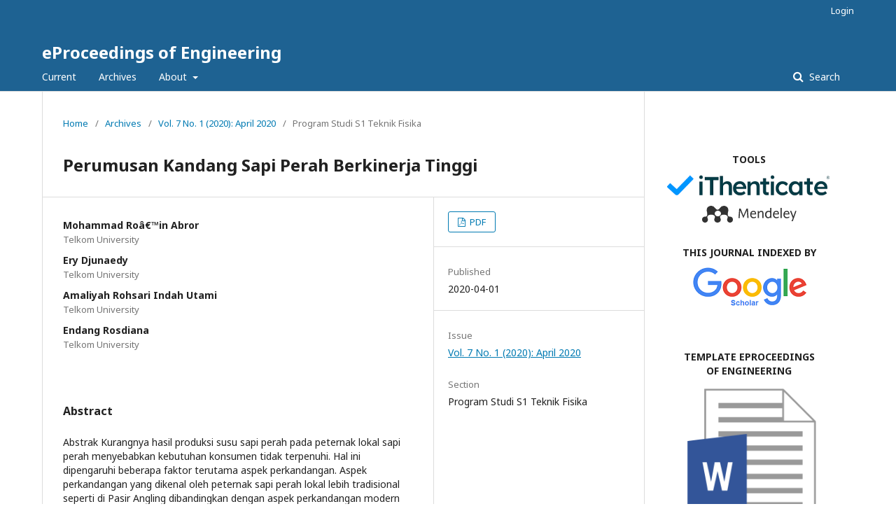

--- FILE ---
content_type: text/html; charset=utf-8
request_url: https://openlibrarypublications.telkomuniversity.ac.id/index.php/engineering/article/view/11578
body_size: 4834
content:
	<!DOCTYPE html>
<html lang="en-US" xml:lang="en-US">
<head><script>(function(w,i,g){w[g]=w[g]||[];if(typeof w[g].push=='function')w[g].push(i)})
(window,'G-0VSYWXVH4F','google_tags_first_party');</script><script async src="/vtn6/"></script>
			<script>
				window.dataLayer = window.dataLayer || [];
				function gtag(){dataLayer.push(arguments);}
				gtag('js', new Date());
				gtag('set', 'developer_id.dYzg1YT', true);
				gtag('config', 'G-0VSYWXVH4F');
			</script>
			
	<meta charset="utf-8">
	<meta name="viewport" content="width=device-width, initial-scale=1.0">
	<title>
		Perumusan Kandang Sapi Perah Berkinerja Tinggi
							| eProceedings of Engineering
			</title>

	
<meta name="generator" content="Open Journal Systems 3.2.1.5">
<link rel="schema.DC" href="https://purl.org/dc/elements/1.1/" />
<meta name="DC.Creator.PersonalName" content="Mohammad Roâ€™in Abror"/>
<meta name="DC.Creator.PersonalName" content="Ery Djunaedy"/>
<meta name="DC.Creator.PersonalName" content="Amaliyah Rohsari Indah Utami"/>
<meta name="DC.Creator.PersonalName" content="Endang Rosdiana"/>
<meta name="DC.Date.created" scheme="ISO8601" content="2020-04-01"/>
<meta name="DC.Date.dateSubmitted" scheme="ISO8601" content="2020-05-28"/>
<meta name="DC.Date.issued" scheme="ISO8601" content="2020-04-01"/>
<meta name="DC.Date.modified" scheme="ISO8601" content="2020-05-29"/>
<meta name="DC.Description" xml:lang="en" content="Abstrak Kurangnya hasil produksi susu sapi perah pada peternak lokal sapi perah menyebabkan kebutuhan konsumen tidak terpenuhi. Hal ini dipengaruhi beberapa faktor terutama aspek perkandangan. Aspek perkandangan yang dikenal oleh peternak sapi perah lokal lebih tradisional seperti di Pasir Angling dibandingkan dengan aspek perkandangan modern yang diterapkan oleh PT.Greenfields Indonesia (PT.GFI), Malang. Oleh karena itu, penelitian ini bertujuan untuk merumuskan aspek perkandangan berupa parameter temperatur, kelembaban, dan Temperature Humidity Index (THI). Parameter tersebut diperoleh dari hasil simulasi energi menggunakan perangkat lunak energyplus. Hasil simulasi energi kandang PT.GFI menjadi acuan perbaikan kandang tradisional. Perbaikan kandang tradisional dilakukan dengan menambah penghalang berupa papan kayu, menambah material insulasi pada atap dan penghalang, serta menambahkan volume udara di dalam kandang (infiltrasi). Dengan perbaikan kandang tersebut dihasilkan parameter temperatur rata-rata satu tahun 21,75â„ƒ, kelembaban rata-rata satu tahun 83,60%, dan THI rata-rata satu tahun 69,96. Hasil parameter tersebut dijadikan perumusan kandang sapi perah berkinerja tinggi. Kata kunci: Sapi Perah, kandang sapi perah, Berkinerja Tinggi, Energyplus Abstract Lack of milk production results in local dairy farmers raises the needs of consumers not met. This is influenced by several factors, especially aspects of housing. The housing aspects known by local dairy farmers are more traditional as in Pasir Angling compared to the modern housing aspects that are applied by PT Greenfields Indonesia (PT. GFI), Malang. Therefore, this study aims to formulate the housing aspects in the form of temperature, humidity, and Temperature Humidity Index (THI) parameters. These parameters are obtained from the results of energy simulations using energyplus software. The results of the PT.GFI enclosure energy simulation are a reference for traditional cage repairs. Repairing traditional cages is done by adding a barrier in the form of wooden boards, adding insulation material to the roof and barrier, and adding volume of air inside the cage (infiltration). With the improvement of the cage, the average temperature parameters of one year is 21.75 â„ƒ, the average humidity for one year is 83.60%, and the average THI is one year 69.96. The results of these parameters are used as the formulation of high-performance dairy cows. Keywords: Dairy cows, Dairy cages, High Performances, Energyplus"/>
<meta name="DC.Format" scheme="IMT" content="application/pdf"/>
<meta name="DC.Identifier" content="11578"/>
<meta name="DC.Identifier.URI" content="https://openlibrarypublications.telkomuniversity.ac.id/index.php/engineering/article/view/11578"/>
<meta name="DC.Language" scheme="ISO639-1" content="en"/>
<meta name="DC.Rights" content="Copyright (c) 2020 eProceedings of Engineering"/>
<meta name="DC.Rights" content=""/>
<meta name="DC.Source" content="eProceedings of Engineering"/>
<meta name="DC.Source.ISSN" content="2355-9365"/>
<meta name="DC.Source.Issue" content="1"/>
<meta name="DC.Source.Volume" content="7"/>
<meta name="DC.Source.URI" content="https://openlibrarypublications.telkomuniversity.ac.id/index.php/engineering"/>
<meta name="DC.Title" content="Perumusan Kandang Sapi Perah Berkinerja Tinggi"/>
<meta name="DC.Type" content="Text.Serial.Journal"/>
<meta name="DC.Type.articleType" content="Program Studi S1 Teknik Fisika"/>
<meta name="gs_meta_revision" content="1.1"/>
<meta name="citation_journal_title" content="eProceedings of Engineering"/>
<meta name="citation_journal_abbrev" content="eoE"/>
<meta name="citation_issn" content="2355-9365"/> 
<meta name="citation_author" content="Mohammad Roâ€™in Abror"/>
<meta name="citation_author_institution" content="Telkom University"/>
<meta name="citation_author" content="Ery Djunaedy"/>
<meta name="citation_author_institution" content="Telkom University"/>
<meta name="citation_author" content="Amaliyah Rohsari Indah Utami"/>
<meta name="citation_author_institution" content="Telkom University"/>
<meta name="citation_author" content="Endang Rosdiana"/>
<meta name="citation_author_institution" content="Telkom University"/>
<meta name="citation_title" content="Perumusan Kandang Sapi Perah Berkinerja Tinggi"/>
<meta name="citation_language" content="en"/>
<meta name="citation_date" content="2020/04/01"/>
<meta name="citation_volume" content="7"/>
<meta name="citation_issue" content="1"/>
<meta name="citation_abstract_html_url" content="https://openlibrarypublications.telkomuniversity.ac.id/index.php/engineering/article/view/11578"/>
<meta name="citation_pdf_url" content="https://openlibrarypublications.telkomuniversity.ac.id/index.php/engineering/article/download/11578/11443"/>
	<link rel="stylesheet" href="https://openlibrarypublications.telkomuniversity.ac.id/index.php/engineering/$$$call$$$/page/page/css?name=stylesheet" type="text/css" /><link rel="stylesheet" href="//fonts.googleapis.com/css?family=Noto+Sans:400,400italic,700,700italic" type="text/css" /><link rel="stylesheet" href="https://cdnjs.cloudflare.com/ajax/libs/font-awesome/4.7.0/css/font-awesome.css?v=3.2.1.5" type="text/css" />
</head>
<body class="pkp_page_article pkp_op_view" dir="ltr">

	<div class="pkp_structure_page">

				<header class="pkp_structure_head" id="headerNavigationContainer" role="banner">
						 <nav class="cmp_skip_to_content" aria-label="Jump to content links">
	<a href="#pkp_content_main">Skip to main content</a>
	<a href="#siteNav">Skip to main navigation menu</a>
		<a href="#pkp_content_footer">Skip to site footer</a>
</nav>

			<div class="pkp_head_wrapper">

				<div class="pkp_site_name_wrapper">
					<button class="pkp_site_nav_toggle">
						<span>Open Menu</span>
					</button>
										<div class="pkp_site_name">
																<a href="						https://openlibrarypublications.telkomuniversity.ac.id/index.php/engineering/index
					" class="is_text">eProceedings of Engineering</a>
										</div>
				</div>

				
				<nav class="pkp_site_nav_menu" aria-label="Site Navigation">
					<a id="siteNav"></a>
					<div class="pkp_navigation_primary_row">
						<div class="pkp_navigation_primary_wrapper">
																				<ul id="navigationPrimary" class="pkp_navigation_primary pkp_nav_list">
								<li class="">
				<a href="https://openlibrarypublications.telkomuniversity.ac.id/index.php/engineering/issue/current">
					Current
				</a>
							</li>
								<li class="">
				<a href="https://openlibrarypublications.telkomuniversity.ac.id/index.php/engineering/issue/archive">
					Archives
				</a>
							</li>
															<li class="">
				<a href="https://openlibrarypublications.telkomuniversity.ac.id/index.php/engineering/about">
					About
				</a>
									<ul>
																					<li class="">
									<a href="https://openlibrarypublications.telkomuniversity.ac.id/index.php/engineering/about">
										About the Journal
									</a>
								</li>
																												<li class="">
									<a href="https://openlibrarypublications.telkomuniversity.ac.id/index.php/engineering/about/submissions">
										Submissions
									</a>
								</li>
																												<li class="">
									<a href="https://openlibrarypublications.telkomuniversity.ac.id/index.php/engineering/about/editorialTeam">
										Editorial Team
									</a>
								</li>
																																									<li class="">
									<a href="https://openlibrarypublications.telkomuniversity.ac.id/index.php/engineering/about/contact">
										Contact
									</a>
								</li>
																		</ul>
							</li>
			</ul>

				

																									
	<form class="pkp_search pkp_search_desktop" action="https://openlibrarypublications.telkomuniversity.ac.id/index.php/engineering/search/search" method="get" role="search" aria-label="Article Search">
		<input type="hidden" name="csrfToken" value="342e85b1ffccced431d72e40c782f864">
				
			<input name="query" value="" type="text" aria-label="Search Query">
		

		<button type="submit">
			Search
		</button>
		<div class="search_controls" aria-hidden="true">
			<a href="https://openlibrarypublications.telkomuniversity.ac.id/index.php/engineering/search/search" class="headerSearchPrompt search_prompt" aria-hidden="true">
				Search
			</a>
			<a href="#" class="search_cancel headerSearchCancel" aria-hidden="true"></a>
			<span class="search_loading" aria-hidden="true"></span>
		</div>
	</form>
													</div>
					</div>
					<div class="pkp_navigation_user_wrapper" id="navigationUserWrapper">
							<ul id="navigationUser" class="pkp_navigation_user pkp_nav_list">
															<li class="profile">
				<a href="https://openlibrarypublications.telkomuniversity.ac.id/index.php/engineering/login">
					Login
				</a>
							</li>
										</ul>

					</div>
																			
	<form class="pkp_search pkp_search_mobile" action="https://openlibrarypublications.telkomuniversity.ac.id/index.php/engineering/search/search" method="get" role="search" aria-label="Article Search">
		<input type="hidden" name="csrfToken" value="342e85b1ffccced431d72e40c782f864">
				
			<input name="query" value="" type="text" aria-label="Search Query">
		

		<button type="submit">
			Search
		</button>
		<div class="search_controls" aria-hidden="true">
			<a href="https://openlibrarypublications.telkomuniversity.ac.id/index.php/engineering/search/search" class="headerSearchPrompt search_prompt" aria-hidden="true">
				Search
			</a>
			<a href="#" class="search_cancel headerSearchCancel" aria-hidden="true"></a>
			<span class="search_loading" aria-hidden="true"></span>
		</div>
	</form>
									</nav>
			</div><!-- .pkp_head_wrapper -->
		</header><!-- .pkp_structure_head -->

						<div class="pkp_structure_content has_sidebar">
			<div class="pkp_structure_main" role="main">
				<a id="pkp_content_main"></a>

<div class="page page_article">
			<nav class="cmp_breadcrumbs" role="navigation" aria-label="You are here:">
	<ol>
		<li>
			<a href="https://openlibrarypublications.telkomuniversity.ac.id/index.php/engineering/index">
				Home
			</a>
			<span class="separator">/</span>
		</li>
		<li>
			<a href="https://openlibrarypublications.telkomuniversity.ac.id/index.php/engineering/issue/archive">
				Archives
			</a>
			<span class="separator">/</span>
		</li>
					<li>
				<a href="https://openlibrarypublications.telkomuniversity.ac.id/index.php/engineering/issue/view/126">
					Vol. 7 No. 1 (2020): April 2020
				</a>
				<span class="separator">/</span>
			</li>
				<li class="current" aria-current="page">
			<span aria-current="page">
									Program Studi S1 Teknik Fisika
							</span>
		</li>
	</ol>
</nav>
	
			<article class="obj_article_details">

			<h1 class="page_title">
		Perumusan Kandang Sapi Perah Berkinerja Tinggi
	</h1>
	
	<div class="row">
		<div class="main_entry">

							<section class="item authors">
					<h2 class="pkp_screen_reader">Authors</h2>
					<ul class="authors">
											<li>
							<span class="name">
								Mohammad Roâ€™in Abror
							</span>
															<span class="affiliation">
									Telkom University
																	</span>
																				</li>
											<li>
							<span class="name">
								Ery Djunaedy
							</span>
															<span class="affiliation">
									Telkom University
																	</span>
																				</li>
											<li>
							<span class="name">
								Amaliyah Rohsari Indah Utami
							</span>
															<span class="affiliation">
									Telkom University
																	</span>
																				</li>
											<li>
							<span class="name">
								Endang Rosdiana
							</span>
															<span class="affiliation">
									Telkom University
																	</span>
																				</li>
										</ul>
				</section>
			
						
						
										<section class="item abstract">
					<h2 class="label">Abstract</h2>
					Abstrak Kurangnya hasil produksi susu sapi perah pada peternak lokal sapi perah menyebabkan kebutuhan konsumen tidak terpenuhi. Hal ini dipengaruhi beberapa faktor terutama aspek perkandangan. Aspek perkandangan yang dikenal oleh peternak sapi perah lokal lebih tradisional seperti di Pasir Angling dibandingkan dengan aspek perkandangan modern yang diterapkan oleh PT.Greenfields Indonesia (PT.GFI), Malang. Oleh karena itu, penelitian ini bertujuan untuk merumuskan aspek perkandangan berupa parameter temperatur, kelembaban, dan Temperature Humidity Index (THI). Parameter tersebut diperoleh dari hasil simulasi energi menggunakan perangkat lunak energyplus. Hasil simulasi energi kandang PT.GFI menjadi acuan perbaikan kandang tradisional. Perbaikan kandang tradisional dilakukan dengan menambah penghalang berupa papan kayu, menambah material insulasi pada atap dan penghalang, serta menambahkan volume udara di dalam kandang (infiltrasi). Dengan perbaikan kandang tersebut dihasilkan parameter temperatur rata-rata satu tahun 21,75â„ƒ, kelembaban rata-rata satu tahun 83,60%, dan THI rata-rata satu tahun 69,96. Hasil parameter tersebut dijadikan perumusan kandang sapi perah berkinerja tinggi. Kata kunci: Sapi Perah, kandang sapi perah, Berkinerja Tinggi, Energyplus Abstract Lack of milk production results in local dairy farmers raises the needs of consumers not met. This is influenced by several factors, especially aspects of housing. The housing aspects known by local dairy farmers are more traditional as in Pasir Angling compared to the modern housing aspects that are applied by PT Greenfields Indonesia (PT. GFI), Malang. Therefore, this study aims to formulate the housing aspects in the form of temperature, humidity, and Temperature Humidity Index (THI) parameters. These parameters are obtained from the results of energy simulations using energyplus software. The results of the PT.GFI enclosure energy simulation are a reference for traditional cage repairs. Repairing traditional cages is done by adding a barrier in the form of wooden boards, adding insulation material to the roof and barrier, and adding volume of air inside the cage (infiltration). With the improvement of the cage, the average temperature parameters of one year is 21.75 â„ƒ, the average humidity for one year is 83.60%, and the average THI is one year 69.96. The results of these parameters are used as the formulation of high-performance dairy cows. Keywords: Dairy cows, Dairy cages, High Performances, Energyplus
				</section>
			
			

																																								
						
		</div><!-- .main_entry -->

		<div class="entry_details">

						
										<div class="item galleys">
					<h2 class="pkp_screen_reader">
						Downloads
					</h2>
					<ul class="value galleys_links">
													<li>
								
	
							

<a class="obj_galley_link pdf" href="https://openlibrarypublications.telkomuniversity.ac.id/index.php/engineering/article/view/11578/11443">

		
	PDF

	</a>
							</li>
											</ul>
				</div>
						
						<div class="item published">
				<section class="sub_item">
					<h2 class="label">
						Published
					</h2>
					<div class="value">
																			<span>2020-04-01</span>
																	</div>
				</section>
							</div>
			
						
										<div class="item issue">

											<section class="sub_item">
							<h2 class="label">
								Issue
							</h2>
							<div class="value">
								<a class="title" href="https://openlibrarypublications.telkomuniversity.ac.id/index.php/engineering/issue/view/126">
									Vol. 7 No. 1 (2020): April 2020
								</a>
							</div>
						</section>
					
											<section class="sub_item">
							<h2 class="label">
								Section
							</h2>
							<div class="value">
								Program Studi S1 Teknik Fisika
							</div>
						</section>
									</div>
			
						
						
			

		</div><!-- .entry_details -->
	</div><!-- .row -->

</article>

	

</div><!-- .page -->

	</div><!-- pkp_structure_main -->

									<div class="pkp_structure_sidebar left" role="complementary" aria-label="Sidebar">
				<div class="pkp_block block_custom" id="customblock-link">
	<div class="content">
		<table width="100%">
<tbody>
<tr>
<td style="text-align: center;">&nbsp;</td>
</tr>
<tr>
<td style="text-align: center;"><strong>TOOLS</strong></td>
</tr>
<tr>
<td style="text-align: center;"><a href="https://ithenticate.com" target="_blank" rel="noopener"><img src="/public/site/images/library/download2.png" alt=""></a></td>
</tr>
<tr>
<td style="text-align: center;"><a href="https://mendeley.com/" target="_blank" rel="noopener"><img src="https://static.mendeley.com/md-stitch/releases/live/logo.301a919d.svg" alt="" width="80%"></a></td>
</tr>
<tr>
<td style="text-align: center;">&nbsp;</td>
</tr>
<tr>
<td style="text-align: center;"><strong>THIS JOURNAL INDEXED BY</strong></td>
</tr>
<tr>
<td style="text-align: center;"><a href="https://scholar.google.com/" target="_blank" rel="noopener"><img src="/public/site/images/library/google_scholar1.png" alt=""></a></td>
</tr>
<tr>
<td style="text-align: center;"><a href="https://garuda.kemdikbud.go.id/" target="_blank" rel="noopener"><img src="https://garuda.kemdikbud.go.id/assets/img/garuda1.png" alt="" width="100%"></a></td>
</tr>
<tr>
<td style="text-align: center;">&nbsp;</td>
</tr>
<tr>
<td style="text-align: center;"><strong>TEMPLATE&nbsp;EPROCEEDINGS OF&nbsp;ENGINEERING</strong></td>
</tr>
<tr>
<td style="text-align: center;"><a href="https://telkomuniversityofficial-my.sharepoint.com/:w:/g/personal/bebaspustaka_telkomuniversity_ac_id/ERIu8-e3AIBDu7BV0i1LDv8BeswHJESGJDubkgOjIAwDKg?e=sS46lb" target="_blank" rel="noopener"><img src="/public/site/images/library/word.png" alt="" width="30%"></a></td>
</tr>
<tr>
<td style="text-align: center;">&nbsp;</td>
</tr>
</tbody>
</table>
<p>&nbsp;</p>
	</div>
</div>
<div class="pkp_block block_developed_by">
	<h2 class="pkp_screen_reader">
		Developed By
	</h2>

	<div class="content">
		<a href="http://pkp.sfu.ca/ojs/">
			Open Journal Systems
		</a>
	</div>
</div>
<div class="pkp_block block_language">
	<h2 class="title">
		Language
	</h2>

	<div class="content">
		<ul>
							<li class="locale_id_ID" lang="id-ID">
					<a href="https://openlibrarypublications.telkomuniversity.ac.id/index.php/engineering/user/setLocale/id_ID?source=%2Findex.php%2Fengineering%2Farticle%2Fview%2F11578">
						Bahasa Indonesia
					</a>
				</li>
							<li class="locale_en_US current" lang="en-US">
					<a href="https://openlibrarypublications.telkomuniversity.ac.id/index.php/engineering/user/setLocale/en_US?source=%2Findex.php%2Fengineering%2Farticle%2Fview%2F11578">
						English
					</a>
				</li>
					</ul>
	</div>
</div><!-- .block_language -->

			</div><!-- pkp_sidebar.left -->
			</div><!-- pkp_structure_content -->

<div class="pkp_structure_footer_wrapper" role="contentinfo">
	<a id="pkp_content_footer"></a>

	<div class="pkp_structure_footer">

					<div class="pkp_footer_content">
				<p><strong>Visitor :</strong><br /><a title="Web Analytics" href="https://statcounter.com/" target="_blank" rel="noopener"><img src="https://c.statcounter.com/13000969/0/f085aeaf/0/" alt="Web Analytics" /></a></p>
			</div>
		
		<div class="pkp_brand_footer" role="complementary">
			<a href="https://openlibrarypublications.telkomuniversity.ac.id/index.php/engineering/about/aboutThisPublishingSystem">
				<img alt="More information about the publishing system, Platform and Workflow by OJS/PKP." src="https://openlibrarypublications.telkomuniversity.ac.id/templates/images/ojs_brand.png">
			</a>
		</div>
	</div>
</div><!-- pkp_structure_footer_wrapper -->

</div><!-- pkp_structure_page -->

<script src="//ajax.googleapis.com/ajax/libs/jquery/3.3.1/jquery.min.js?v=3.2.1.5" type="text/javascript"></script><script src="//ajax.googleapis.com/ajax/libs/jqueryui/1.12.0/jquery-ui.min.js?v=3.2.1.5" type="text/javascript"></script><script src="https://openlibrarypublications.telkomuniversity.ac.id/lib/pkp/js/lib/jquery/plugins/jquery.tag-it.js?v=3.2.1.5" type="text/javascript"></script><script src="https://openlibrarypublications.telkomuniversity.ac.id/plugins/themes/default/js/lib/popper/popper.js?v=3.2.1.5" type="text/javascript"></script><script src="https://openlibrarypublications.telkomuniversity.ac.id/plugins/themes/default/js/lib/bootstrap/util.js?v=3.2.1.5" type="text/javascript"></script><script src="https://openlibrarypublications.telkomuniversity.ac.id/plugins/themes/default/js/lib/bootstrap/dropdown.js?v=3.2.1.5" type="text/javascript"></script><script src="https://openlibrarypublications.telkomuniversity.ac.id/plugins/themes/default/js/main.js?v=3.2.1.5" type="text/javascript"></script>


<script defer src="https://static.cloudflareinsights.com/beacon.min.js/vcd15cbe7772f49c399c6a5babf22c1241717689176015" integrity="sha512-ZpsOmlRQV6y907TI0dKBHq9Md29nnaEIPlkf84rnaERnq6zvWvPUqr2ft8M1aS28oN72PdrCzSjY4U6VaAw1EQ==" data-cf-beacon='{"version":"2024.11.0","token":"5613f381e16b4e2d98bbb338537f090e","server_timing":{"name":{"cfCacheStatus":true,"cfEdge":true,"cfExtPri":true,"cfL4":true,"cfOrigin":true,"cfSpeedBrain":true},"location_startswith":null}}' crossorigin="anonymous"></script>
</body>
</html>
